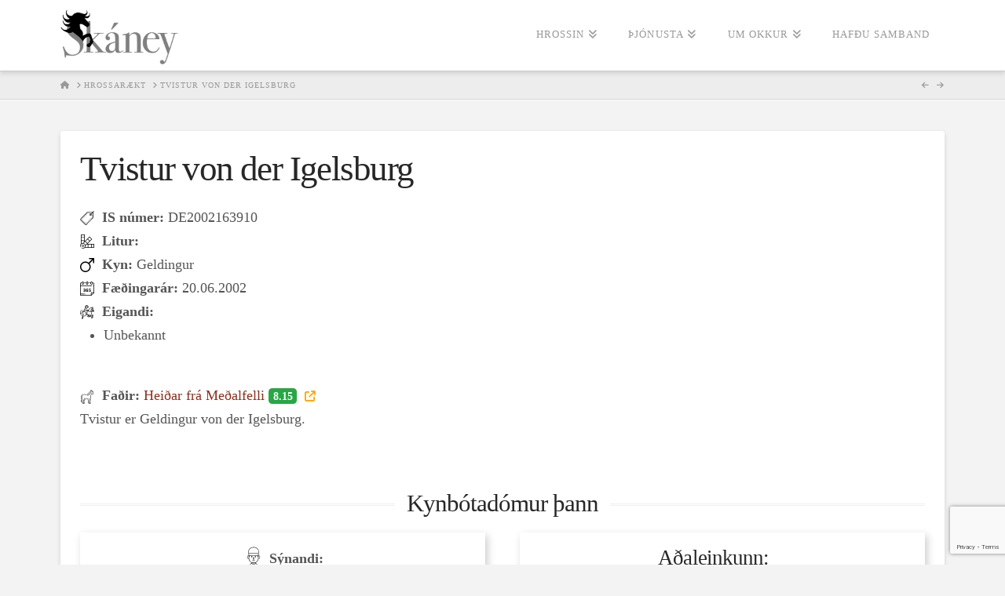

--- FILE ---
content_type: text/html; charset=utf-8
request_url: https://www.google.com/recaptcha/api2/anchor?ar=1&k=6Lc9ZtQfAAAAAFnSDZlT4eR276_uJpWlm2hCTaYH&co=aHR0cHM6Ly9za2FuZXkuaXM6NDQz&hl=en&v=PoyoqOPhxBO7pBk68S4YbpHZ&size=invisible&anchor-ms=20000&execute-ms=30000&cb=z78qbl7fa1qj
body_size: 48685
content:
<!DOCTYPE HTML><html dir="ltr" lang="en"><head><meta http-equiv="Content-Type" content="text/html; charset=UTF-8">
<meta http-equiv="X-UA-Compatible" content="IE=edge">
<title>reCAPTCHA</title>
<style type="text/css">
/* cyrillic-ext */
@font-face {
  font-family: 'Roboto';
  font-style: normal;
  font-weight: 400;
  font-stretch: 100%;
  src: url(//fonts.gstatic.com/s/roboto/v48/KFO7CnqEu92Fr1ME7kSn66aGLdTylUAMa3GUBHMdazTgWw.woff2) format('woff2');
  unicode-range: U+0460-052F, U+1C80-1C8A, U+20B4, U+2DE0-2DFF, U+A640-A69F, U+FE2E-FE2F;
}
/* cyrillic */
@font-face {
  font-family: 'Roboto';
  font-style: normal;
  font-weight: 400;
  font-stretch: 100%;
  src: url(//fonts.gstatic.com/s/roboto/v48/KFO7CnqEu92Fr1ME7kSn66aGLdTylUAMa3iUBHMdazTgWw.woff2) format('woff2');
  unicode-range: U+0301, U+0400-045F, U+0490-0491, U+04B0-04B1, U+2116;
}
/* greek-ext */
@font-face {
  font-family: 'Roboto';
  font-style: normal;
  font-weight: 400;
  font-stretch: 100%;
  src: url(//fonts.gstatic.com/s/roboto/v48/KFO7CnqEu92Fr1ME7kSn66aGLdTylUAMa3CUBHMdazTgWw.woff2) format('woff2');
  unicode-range: U+1F00-1FFF;
}
/* greek */
@font-face {
  font-family: 'Roboto';
  font-style: normal;
  font-weight: 400;
  font-stretch: 100%;
  src: url(//fonts.gstatic.com/s/roboto/v48/KFO7CnqEu92Fr1ME7kSn66aGLdTylUAMa3-UBHMdazTgWw.woff2) format('woff2');
  unicode-range: U+0370-0377, U+037A-037F, U+0384-038A, U+038C, U+038E-03A1, U+03A3-03FF;
}
/* math */
@font-face {
  font-family: 'Roboto';
  font-style: normal;
  font-weight: 400;
  font-stretch: 100%;
  src: url(//fonts.gstatic.com/s/roboto/v48/KFO7CnqEu92Fr1ME7kSn66aGLdTylUAMawCUBHMdazTgWw.woff2) format('woff2');
  unicode-range: U+0302-0303, U+0305, U+0307-0308, U+0310, U+0312, U+0315, U+031A, U+0326-0327, U+032C, U+032F-0330, U+0332-0333, U+0338, U+033A, U+0346, U+034D, U+0391-03A1, U+03A3-03A9, U+03B1-03C9, U+03D1, U+03D5-03D6, U+03F0-03F1, U+03F4-03F5, U+2016-2017, U+2034-2038, U+203C, U+2040, U+2043, U+2047, U+2050, U+2057, U+205F, U+2070-2071, U+2074-208E, U+2090-209C, U+20D0-20DC, U+20E1, U+20E5-20EF, U+2100-2112, U+2114-2115, U+2117-2121, U+2123-214F, U+2190, U+2192, U+2194-21AE, U+21B0-21E5, U+21F1-21F2, U+21F4-2211, U+2213-2214, U+2216-22FF, U+2308-230B, U+2310, U+2319, U+231C-2321, U+2336-237A, U+237C, U+2395, U+239B-23B7, U+23D0, U+23DC-23E1, U+2474-2475, U+25AF, U+25B3, U+25B7, U+25BD, U+25C1, U+25CA, U+25CC, U+25FB, U+266D-266F, U+27C0-27FF, U+2900-2AFF, U+2B0E-2B11, U+2B30-2B4C, U+2BFE, U+3030, U+FF5B, U+FF5D, U+1D400-1D7FF, U+1EE00-1EEFF;
}
/* symbols */
@font-face {
  font-family: 'Roboto';
  font-style: normal;
  font-weight: 400;
  font-stretch: 100%;
  src: url(//fonts.gstatic.com/s/roboto/v48/KFO7CnqEu92Fr1ME7kSn66aGLdTylUAMaxKUBHMdazTgWw.woff2) format('woff2');
  unicode-range: U+0001-000C, U+000E-001F, U+007F-009F, U+20DD-20E0, U+20E2-20E4, U+2150-218F, U+2190, U+2192, U+2194-2199, U+21AF, U+21E6-21F0, U+21F3, U+2218-2219, U+2299, U+22C4-22C6, U+2300-243F, U+2440-244A, U+2460-24FF, U+25A0-27BF, U+2800-28FF, U+2921-2922, U+2981, U+29BF, U+29EB, U+2B00-2BFF, U+4DC0-4DFF, U+FFF9-FFFB, U+10140-1018E, U+10190-1019C, U+101A0, U+101D0-101FD, U+102E0-102FB, U+10E60-10E7E, U+1D2C0-1D2D3, U+1D2E0-1D37F, U+1F000-1F0FF, U+1F100-1F1AD, U+1F1E6-1F1FF, U+1F30D-1F30F, U+1F315, U+1F31C, U+1F31E, U+1F320-1F32C, U+1F336, U+1F378, U+1F37D, U+1F382, U+1F393-1F39F, U+1F3A7-1F3A8, U+1F3AC-1F3AF, U+1F3C2, U+1F3C4-1F3C6, U+1F3CA-1F3CE, U+1F3D4-1F3E0, U+1F3ED, U+1F3F1-1F3F3, U+1F3F5-1F3F7, U+1F408, U+1F415, U+1F41F, U+1F426, U+1F43F, U+1F441-1F442, U+1F444, U+1F446-1F449, U+1F44C-1F44E, U+1F453, U+1F46A, U+1F47D, U+1F4A3, U+1F4B0, U+1F4B3, U+1F4B9, U+1F4BB, U+1F4BF, U+1F4C8-1F4CB, U+1F4D6, U+1F4DA, U+1F4DF, U+1F4E3-1F4E6, U+1F4EA-1F4ED, U+1F4F7, U+1F4F9-1F4FB, U+1F4FD-1F4FE, U+1F503, U+1F507-1F50B, U+1F50D, U+1F512-1F513, U+1F53E-1F54A, U+1F54F-1F5FA, U+1F610, U+1F650-1F67F, U+1F687, U+1F68D, U+1F691, U+1F694, U+1F698, U+1F6AD, U+1F6B2, U+1F6B9-1F6BA, U+1F6BC, U+1F6C6-1F6CF, U+1F6D3-1F6D7, U+1F6E0-1F6EA, U+1F6F0-1F6F3, U+1F6F7-1F6FC, U+1F700-1F7FF, U+1F800-1F80B, U+1F810-1F847, U+1F850-1F859, U+1F860-1F887, U+1F890-1F8AD, U+1F8B0-1F8BB, U+1F8C0-1F8C1, U+1F900-1F90B, U+1F93B, U+1F946, U+1F984, U+1F996, U+1F9E9, U+1FA00-1FA6F, U+1FA70-1FA7C, U+1FA80-1FA89, U+1FA8F-1FAC6, U+1FACE-1FADC, U+1FADF-1FAE9, U+1FAF0-1FAF8, U+1FB00-1FBFF;
}
/* vietnamese */
@font-face {
  font-family: 'Roboto';
  font-style: normal;
  font-weight: 400;
  font-stretch: 100%;
  src: url(//fonts.gstatic.com/s/roboto/v48/KFO7CnqEu92Fr1ME7kSn66aGLdTylUAMa3OUBHMdazTgWw.woff2) format('woff2');
  unicode-range: U+0102-0103, U+0110-0111, U+0128-0129, U+0168-0169, U+01A0-01A1, U+01AF-01B0, U+0300-0301, U+0303-0304, U+0308-0309, U+0323, U+0329, U+1EA0-1EF9, U+20AB;
}
/* latin-ext */
@font-face {
  font-family: 'Roboto';
  font-style: normal;
  font-weight: 400;
  font-stretch: 100%;
  src: url(//fonts.gstatic.com/s/roboto/v48/KFO7CnqEu92Fr1ME7kSn66aGLdTylUAMa3KUBHMdazTgWw.woff2) format('woff2');
  unicode-range: U+0100-02BA, U+02BD-02C5, U+02C7-02CC, U+02CE-02D7, U+02DD-02FF, U+0304, U+0308, U+0329, U+1D00-1DBF, U+1E00-1E9F, U+1EF2-1EFF, U+2020, U+20A0-20AB, U+20AD-20C0, U+2113, U+2C60-2C7F, U+A720-A7FF;
}
/* latin */
@font-face {
  font-family: 'Roboto';
  font-style: normal;
  font-weight: 400;
  font-stretch: 100%;
  src: url(//fonts.gstatic.com/s/roboto/v48/KFO7CnqEu92Fr1ME7kSn66aGLdTylUAMa3yUBHMdazQ.woff2) format('woff2');
  unicode-range: U+0000-00FF, U+0131, U+0152-0153, U+02BB-02BC, U+02C6, U+02DA, U+02DC, U+0304, U+0308, U+0329, U+2000-206F, U+20AC, U+2122, U+2191, U+2193, U+2212, U+2215, U+FEFF, U+FFFD;
}
/* cyrillic-ext */
@font-face {
  font-family: 'Roboto';
  font-style: normal;
  font-weight: 500;
  font-stretch: 100%;
  src: url(//fonts.gstatic.com/s/roboto/v48/KFO7CnqEu92Fr1ME7kSn66aGLdTylUAMa3GUBHMdazTgWw.woff2) format('woff2');
  unicode-range: U+0460-052F, U+1C80-1C8A, U+20B4, U+2DE0-2DFF, U+A640-A69F, U+FE2E-FE2F;
}
/* cyrillic */
@font-face {
  font-family: 'Roboto';
  font-style: normal;
  font-weight: 500;
  font-stretch: 100%;
  src: url(//fonts.gstatic.com/s/roboto/v48/KFO7CnqEu92Fr1ME7kSn66aGLdTylUAMa3iUBHMdazTgWw.woff2) format('woff2');
  unicode-range: U+0301, U+0400-045F, U+0490-0491, U+04B0-04B1, U+2116;
}
/* greek-ext */
@font-face {
  font-family: 'Roboto';
  font-style: normal;
  font-weight: 500;
  font-stretch: 100%;
  src: url(//fonts.gstatic.com/s/roboto/v48/KFO7CnqEu92Fr1ME7kSn66aGLdTylUAMa3CUBHMdazTgWw.woff2) format('woff2');
  unicode-range: U+1F00-1FFF;
}
/* greek */
@font-face {
  font-family: 'Roboto';
  font-style: normal;
  font-weight: 500;
  font-stretch: 100%;
  src: url(//fonts.gstatic.com/s/roboto/v48/KFO7CnqEu92Fr1ME7kSn66aGLdTylUAMa3-UBHMdazTgWw.woff2) format('woff2');
  unicode-range: U+0370-0377, U+037A-037F, U+0384-038A, U+038C, U+038E-03A1, U+03A3-03FF;
}
/* math */
@font-face {
  font-family: 'Roboto';
  font-style: normal;
  font-weight: 500;
  font-stretch: 100%;
  src: url(//fonts.gstatic.com/s/roboto/v48/KFO7CnqEu92Fr1ME7kSn66aGLdTylUAMawCUBHMdazTgWw.woff2) format('woff2');
  unicode-range: U+0302-0303, U+0305, U+0307-0308, U+0310, U+0312, U+0315, U+031A, U+0326-0327, U+032C, U+032F-0330, U+0332-0333, U+0338, U+033A, U+0346, U+034D, U+0391-03A1, U+03A3-03A9, U+03B1-03C9, U+03D1, U+03D5-03D6, U+03F0-03F1, U+03F4-03F5, U+2016-2017, U+2034-2038, U+203C, U+2040, U+2043, U+2047, U+2050, U+2057, U+205F, U+2070-2071, U+2074-208E, U+2090-209C, U+20D0-20DC, U+20E1, U+20E5-20EF, U+2100-2112, U+2114-2115, U+2117-2121, U+2123-214F, U+2190, U+2192, U+2194-21AE, U+21B0-21E5, U+21F1-21F2, U+21F4-2211, U+2213-2214, U+2216-22FF, U+2308-230B, U+2310, U+2319, U+231C-2321, U+2336-237A, U+237C, U+2395, U+239B-23B7, U+23D0, U+23DC-23E1, U+2474-2475, U+25AF, U+25B3, U+25B7, U+25BD, U+25C1, U+25CA, U+25CC, U+25FB, U+266D-266F, U+27C0-27FF, U+2900-2AFF, U+2B0E-2B11, U+2B30-2B4C, U+2BFE, U+3030, U+FF5B, U+FF5D, U+1D400-1D7FF, U+1EE00-1EEFF;
}
/* symbols */
@font-face {
  font-family: 'Roboto';
  font-style: normal;
  font-weight: 500;
  font-stretch: 100%;
  src: url(//fonts.gstatic.com/s/roboto/v48/KFO7CnqEu92Fr1ME7kSn66aGLdTylUAMaxKUBHMdazTgWw.woff2) format('woff2');
  unicode-range: U+0001-000C, U+000E-001F, U+007F-009F, U+20DD-20E0, U+20E2-20E4, U+2150-218F, U+2190, U+2192, U+2194-2199, U+21AF, U+21E6-21F0, U+21F3, U+2218-2219, U+2299, U+22C4-22C6, U+2300-243F, U+2440-244A, U+2460-24FF, U+25A0-27BF, U+2800-28FF, U+2921-2922, U+2981, U+29BF, U+29EB, U+2B00-2BFF, U+4DC0-4DFF, U+FFF9-FFFB, U+10140-1018E, U+10190-1019C, U+101A0, U+101D0-101FD, U+102E0-102FB, U+10E60-10E7E, U+1D2C0-1D2D3, U+1D2E0-1D37F, U+1F000-1F0FF, U+1F100-1F1AD, U+1F1E6-1F1FF, U+1F30D-1F30F, U+1F315, U+1F31C, U+1F31E, U+1F320-1F32C, U+1F336, U+1F378, U+1F37D, U+1F382, U+1F393-1F39F, U+1F3A7-1F3A8, U+1F3AC-1F3AF, U+1F3C2, U+1F3C4-1F3C6, U+1F3CA-1F3CE, U+1F3D4-1F3E0, U+1F3ED, U+1F3F1-1F3F3, U+1F3F5-1F3F7, U+1F408, U+1F415, U+1F41F, U+1F426, U+1F43F, U+1F441-1F442, U+1F444, U+1F446-1F449, U+1F44C-1F44E, U+1F453, U+1F46A, U+1F47D, U+1F4A3, U+1F4B0, U+1F4B3, U+1F4B9, U+1F4BB, U+1F4BF, U+1F4C8-1F4CB, U+1F4D6, U+1F4DA, U+1F4DF, U+1F4E3-1F4E6, U+1F4EA-1F4ED, U+1F4F7, U+1F4F9-1F4FB, U+1F4FD-1F4FE, U+1F503, U+1F507-1F50B, U+1F50D, U+1F512-1F513, U+1F53E-1F54A, U+1F54F-1F5FA, U+1F610, U+1F650-1F67F, U+1F687, U+1F68D, U+1F691, U+1F694, U+1F698, U+1F6AD, U+1F6B2, U+1F6B9-1F6BA, U+1F6BC, U+1F6C6-1F6CF, U+1F6D3-1F6D7, U+1F6E0-1F6EA, U+1F6F0-1F6F3, U+1F6F7-1F6FC, U+1F700-1F7FF, U+1F800-1F80B, U+1F810-1F847, U+1F850-1F859, U+1F860-1F887, U+1F890-1F8AD, U+1F8B0-1F8BB, U+1F8C0-1F8C1, U+1F900-1F90B, U+1F93B, U+1F946, U+1F984, U+1F996, U+1F9E9, U+1FA00-1FA6F, U+1FA70-1FA7C, U+1FA80-1FA89, U+1FA8F-1FAC6, U+1FACE-1FADC, U+1FADF-1FAE9, U+1FAF0-1FAF8, U+1FB00-1FBFF;
}
/* vietnamese */
@font-face {
  font-family: 'Roboto';
  font-style: normal;
  font-weight: 500;
  font-stretch: 100%;
  src: url(//fonts.gstatic.com/s/roboto/v48/KFO7CnqEu92Fr1ME7kSn66aGLdTylUAMa3OUBHMdazTgWw.woff2) format('woff2');
  unicode-range: U+0102-0103, U+0110-0111, U+0128-0129, U+0168-0169, U+01A0-01A1, U+01AF-01B0, U+0300-0301, U+0303-0304, U+0308-0309, U+0323, U+0329, U+1EA0-1EF9, U+20AB;
}
/* latin-ext */
@font-face {
  font-family: 'Roboto';
  font-style: normal;
  font-weight: 500;
  font-stretch: 100%;
  src: url(//fonts.gstatic.com/s/roboto/v48/KFO7CnqEu92Fr1ME7kSn66aGLdTylUAMa3KUBHMdazTgWw.woff2) format('woff2');
  unicode-range: U+0100-02BA, U+02BD-02C5, U+02C7-02CC, U+02CE-02D7, U+02DD-02FF, U+0304, U+0308, U+0329, U+1D00-1DBF, U+1E00-1E9F, U+1EF2-1EFF, U+2020, U+20A0-20AB, U+20AD-20C0, U+2113, U+2C60-2C7F, U+A720-A7FF;
}
/* latin */
@font-face {
  font-family: 'Roboto';
  font-style: normal;
  font-weight: 500;
  font-stretch: 100%;
  src: url(//fonts.gstatic.com/s/roboto/v48/KFO7CnqEu92Fr1ME7kSn66aGLdTylUAMa3yUBHMdazQ.woff2) format('woff2');
  unicode-range: U+0000-00FF, U+0131, U+0152-0153, U+02BB-02BC, U+02C6, U+02DA, U+02DC, U+0304, U+0308, U+0329, U+2000-206F, U+20AC, U+2122, U+2191, U+2193, U+2212, U+2215, U+FEFF, U+FFFD;
}
/* cyrillic-ext */
@font-face {
  font-family: 'Roboto';
  font-style: normal;
  font-weight: 900;
  font-stretch: 100%;
  src: url(//fonts.gstatic.com/s/roboto/v48/KFO7CnqEu92Fr1ME7kSn66aGLdTylUAMa3GUBHMdazTgWw.woff2) format('woff2');
  unicode-range: U+0460-052F, U+1C80-1C8A, U+20B4, U+2DE0-2DFF, U+A640-A69F, U+FE2E-FE2F;
}
/* cyrillic */
@font-face {
  font-family: 'Roboto';
  font-style: normal;
  font-weight: 900;
  font-stretch: 100%;
  src: url(//fonts.gstatic.com/s/roboto/v48/KFO7CnqEu92Fr1ME7kSn66aGLdTylUAMa3iUBHMdazTgWw.woff2) format('woff2');
  unicode-range: U+0301, U+0400-045F, U+0490-0491, U+04B0-04B1, U+2116;
}
/* greek-ext */
@font-face {
  font-family: 'Roboto';
  font-style: normal;
  font-weight: 900;
  font-stretch: 100%;
  src: url(//fonts.gstatic.com/s/roboto/v48/KFO7CnqEu92Fr1ME7kSn66aGLdTylUAMa3CUBHMdazTgWw.woff2) format('woff2');
  unicode-range: U+1F00-1FFF;
}
/* greek */
@font-face {
  font-family: 'Roboto';
  font-style: normal;
  font-weight: 900;
  font-stretch: 100%;
  src: url(//fonts.gstatic.com/s/roboto/v48/KFO7CnqEu92Fr1ME7kSn66aGLdTylUAMa3-UBHMdazTgWw.woff2) format('woff2');
  unicode-range: U+0370-0377, U+037A-037F, U+0384-038A, U+038C, U+038E-03A1, U+03A3-03FF;
}
/* math */
@font-face {
  font-family: 'Roboto';
  font-style: normal;
  font-weight: 900;
  font-stretch: 100%;
  src: url(//fonts.gstatic.com/s/roboto/v48/KFO7CnqEu92Fr1ME7kSn66aGLdTylUAMawCUBHMdazTgWw.woff2) format('woff2');
  unicode-range: U+0302-0303, U+0305, U+0307-0308, U+0310, U+0312, U+0315, U+031A, U+0326-0327, U+032C, U+032F-0330, U+0332-0333, U+0338, U+033A, U+0346, U+034D, U+0391-03A1, U+03A3-03A9, U+03B1-03C9, U+03D1, U+03D5-03D6, U+03F0-03F1, U+03F4-03F5, U+2016-2017, U+2034-2038, U+203C, U+2040, U+2043, U+2047, U+2050, U+2057, U+205F, U+2070-2071, U+2074-208E, U+2090-209C, U+20D0-20DC, U+20E1, U+20E5-20EF, U+2100-2112, U+2114-2115, U+2117-2121, U+2123-214F, U+2190, U+2192, U+2194-21AE, U+21B0-21E5, U+21F1-21F2, U+21F4-2211, U+2213-2214, U+2216-22FF, U+2308-230B, U+2310, U+2319, U+231C-2321, U+2336-237A, U+237C, U+2395, U+239B-23B7, U+23D0, U+23DC-23E1, U+2474-2475, U+25AF, U+25B3, U+25B7, U+25BD, U+25C1, U+25CA, U+25CC, U+25FB, U+266D-266F, U+27C0-27FF, U+2900-2AFF, U+2B0E-2B11, U+2B30-2B4C, U+2BFE, U+3030, U+FF5B, U+FF5D, U+1D400-1D7FF, U+1EE00-1EEFF;
}
/* symbols */
@font-face {
  font-family: 'Roboto';
  font-style: normal;
  font-weight: 900;
  font-stretch: 100%;
  src: url(//fonts.gstatic.com/s/roboto/v48/KFO7CnqEu92Fr1ME7kSn66aGLdTylUAMaxKUBHMdazTgWw.woff2) format('woff2');
  unicode-range: U+0001-000C, U+000E-001F, U+007F-009F, U+20DD-20E0, U+20E2-20E4, U+2150-218F, U+2190, U+2192, U+2194-2199, U+21AF, U+21E6-21F0, U+21F3, U+2218-2219, U+2299, U+22C4-22C6, U+2300-243F, U+2440-244A, U+2460-24FF, U+25A0-27BF, U+2800-28FF, U+2921-2922, U+2981, U+29BF, U+29EB, U+2B00-2BFF, U+4DC0-4DFF, U+FFF9-FFFB, U+10140-1018E, U+10190-1019C, U+101A0, U+101D0-101FD, U+102E0-102FB, U+10E60-10E7E, U+1D2C0-1D2D3, U+1D2E0-1D37F, U+1F000-1F0FF, U+1F100-1F1AD, U+1F1E6-1F1FF, U+1F30D-1F30F, U+1F315, U+1F31C, U+1F31E, U+1F320-1F32C, U+1F336, U+1F378, U+1F37D, U+1F382, U+1F393-1F39F, U+1F3A7-1F3A8, U+1F3AC-1F3AF, U+1F3C2, U+1F3C4-1F3C6, U+1F3CA-1F3CE, U+1F3D4-1F3E0, U+1F3ED, U+1F3F1-1F3F3, U+1F3F5-1F3F7, U+1F408, U+1F415, U+1F41F, U+1F426, U+1F43F, U+1F441-1F442, U+1F444, U+1F446-1F449, U+1F44C-1F44E, U+1F453, U+1F46A, U+1F47D, U+1F4A3, U+1F4B0, U+1F4B3, U+1F4B9, U+1F4BB, U+1F4BF, U+1F4C8-1F4CB, U+1F4D6, U+1F4DA, U+1F4DF, U+1F4E3-1F4E6, U+1F4EA-1F4ED, U+1F4F7, U+1F4F9-1F4FB, U+1F4FD-1F4FE, U+1F503, U+1F507-1F50B, U+1F50D, U+1F512-1F513, U+1F53E-1F54A, U+1F54F-1F5FA, U+1F610, U+1F650-1F67F, U+1F687, U+1F68D, U+1F691, U+1F694, U+1F698, U+1F6AD, U+1F6B2, U+1F6B9-1F6BA, U+1F6BC, U+1F6C6-1F6CF, U+1F6D3-1F6D7, U+1F6E0-1F6EA, U+1F6F0-1F6F3, U+1F6F7-1F6FC, U+1F700-1F7FF, U+1F800-1F80B, U+1F810-1F847, U+1F850-1F859, U+1F860-1F887, U+1F890-1F8AD, U+1F8B0-1F8BB, U+1F8C0-1F8C1, U+1F900-1F90B, U+1F93B, U+1F946, U+1F984, U+1F996, U+1F9E9, U+1FA00-1FA6F, U+1FA70-1FA7C, U+1FA80-1FA89, U+1FA8F-1FAC6, U+1FACE-1FADC, U+1FADF-1FAE9, U+1FAF0-1FAF8, U+1FB00-1FBFF;
}
/* vietnamese */
@font-face {
  font-family: 'Roboto';
  font-style: normal;
  font-weight: 900;
  font-stretch: 100%;
  src: url(//fonts.gstatic.com/s/roboto/v48/KFO7CnqEu92Fr1ME7kSn66aGLdTylUAMa3OUBHMdazTgWw.woff2) format('woff2');
  unicode-range: U+0102-0103, U+0110-0111, U+0128-0129, U+0168-0169, U+01A0-01A1, U+01AF-01B0, U+0300-0301, U+0303-0304, U+0308-0309, U+0323, U+0329, U+1EA0-1EF9, U+20AB;
}
/* latin-ext */
@font-face {
  font-family: 'Roboto';
  font-style: normal;
  font-weight: 900;
  font-stretch: 100%;
  src: url(//fonts.gstatic.com/s/roboto/v48/KFO7CnqEu92Fr1ME7kSn66aGLdTylUAMa3KUBHMdazTgWw.woff2) format('woff2');
  unicode-range: U+0100-02BA, U+02BD-02C5, U+02C7-02CC, U+02CE-02D7, U+02DD-02FF, U+0304, U+0308, U+0329, U+1D00-1DBF, U+1E00-1E9F, U+1EF2-1EFF, U+2020, U+20A0-20AB, U+20AD-20C0, U+2113, U+2C60-2C7F, U+A720-A7FF;
}
/* latin */
@font-face {
  font-family: 'Roboto';
  font-style: normal;
  font-weight: 900;
  font-stretch: 100%;
  src: url(//fonts.gstatic.com/s/roboto/v48/KFO7CnqEu92Fr1ME7kSn66aGLdTylUAMa3yUBHMdazQ.woff2) format('woff2');
  unicode-range: U+0000-00FF, U+0131, U+0152-0153, U+02BB-02BC, U+02C6, U+02DA, U+02DC, U+0304, U+0308, U+0329, U+2000-206F, U+20AC, U+2122, U+2191, U+2193, U+2212, U+2215, U+FEFF, U+FFFD;
}

</style>
<link rel="stylesheet" type="text/css" href="https://www.gstatic.com/recaptcha/releases/PoyoqOPhxBO7pBk68S4YbpHZ/styles__ltr.css">
<script nonce="Y5ZBqkbho_4YetoAvBzIIQ" type="text/javascript">window['__recaptcha_api'] = 'https://www.google.com/recaptcha/api2/';</script>
<script type="text/javascript" src="https://www.gstatic.com/recaptcha/releases/PoyoqOPhxBO7pBk68S4YbpHZ/recaptcha__en.js" nonce="Y5ZBqkbho_4YetoAvBzIIQ">
      
    </script></head>
<body><div id="rc-anchor-alert" class="rc-anchor-alert"></div>
<input type="hidden" id="recaptcha-token" value="[base64]">
<script type="text/javascript" nonce="Y5ZBqkbho_4YetoAvBzIIQ">
      recaptcha.anchor.Main.init("[\x22ainput\x22,[\x22bgdata\x22,\x22\x22,\[base64]/[base64]/[base64]/[base64]/[base64]/UltsKytdPUU6KEU8MjA0OD9SW2wrK109RT4+NnwxOTI6KChFJjY0NTEyKT09NTUyOTYmJk0rMTxjLmxlbmd0aCYmKGMuY2hhckNvZGVBdChNKzEpJjY0NTEyKT09NTYzMjA/[base64]/[base64]/[base64]/[base64]/[base64]/[base64]/[base64]\x22,\[base64]\x22,\x22IGTCvsKzwp0Gwq8MPMK/wpXCiwAiw7DDpMOoLjrCpyMHw5dCw5XDhMOFw5YPwr7CjlAtw68kw4kvfGzChsOdG8OyNMOUH8Kbc8KKCn1wSTpCQ3/[base64]/fMOOYMKSGBDDm8OAwq3CrVhbIsKFSFIzwq3DmsK/[base64]/CpMKOwp5Nw5rCi8OJYcOZY8Kqw5TCgjFtK1fDpxwKwq4Uw5zDjsOmaw5hwrzCv3Nxw6jCkcOKD8OlUcK/RAp+w4rDkzrCoEnConF9ScKqw6ByQzEbwqxofibCrA0KesKFwqzCrxFkw53CgDfCtMO9wqjDiAbDrcK3MMKuw6XCoyPDrsOUwozCnGTClT9QwrYFwocaBG/Co8Oxw67DkMOzXsOlNDHCnMOrdyQ6w7oqXjvDsjvCgVkrEsO6Z2XDvELCs8KywoPChsKXV1IjwrzDjMKIwpwZw5sJw6nDpCrCuMK8w4Raw4t9w6FVwqJuMMK/[base64]/CisKPw7pdw4XDrsO1wpQlH8OhDsOZXMOSJ2MrPSzCvsObG8Kkw6XDi8KZw5DCg2IZwqbCs0g/FUDCsDPDvnTCkMOxYjzCsMOECQUXw5LCkcKvw4h8DcKzw4QGw5ouwogaMiBKQ8KiwqxnwpzDmgfDlsONNR3CkgXDpcKrwqhjW2RBHSrDpMO7LsK4YMOoDcOkw4E9wpDDhMOCB8O8wrpiMcO5FEDDuDoWwr7CtcOBw5kpw7PCicKdwpMZU8K7YcK/PcKfTMK3XwPDsilvw4VrwpfDoAt5wpnCncKDwqjDjxcJVMOSw7EgYH94w79Vw6tKHcKracKVw5nDkQc3WcK/CGPDlycZw6kyay/Cu8Kjw68VwrHCtsK5XFpNwoYNcyduwoJZM8O+woE0KcOYwqfDtnMzwpnCs8Kmw40mJA88YcKaci05w4JmGsKPworCu8OTw69Jwo/CnEozwrBuwpkKdCo2Y8OqCBnCvjXChMKYwoYtw6VBwo5HI28lOsK7IFrCm8KGacOtLHVSXz7Dj3tbwp7CkWZfCsKpwoJ/wphjw4crw5wAfxtpC8OGF8O+w4pmw7lkw7zDsMOgFsOMw5EdGTw/FcKjwrtxVQpnMkNkworDn8KOM8KQZ8KaG3bCkTHCmMO5AsKEaHp/[base64]/H8OBw63DhcOZE3tvw6/CknzDjmfDkTHCt8K1eyB+F8O7YsOWw6ttw5bCrHDCp8OGw7rCvsOAw7s2UVJdScOxUAvCg8OFBAIfw5cwwoPDjcOpw5PCl8OXwrvCuR9Gw4PCl8KVwql0wqbDrAhSwr3DjsKWw6J5wr0rIsK1MMOZw6nDpWB0bz9RwqjDsMKDwpnCrGPDsn/DqQrCnV/CvTrDqnsswqIFcC/Ci8Ktw6bCssKMwrBOP27CtsK0w5/Dn0d5GcKgw6jClwV0woBdPFQBwqAqCnnDrEUfw4xUMm51wqvCi3oYwpJ9P8KaWSPDuVzCscOdw5vDlsKpSMKfwr4WwoTCl8KZwp15LcOfwp7CiMK7CsKYQzHDqMOXHwvDkWBxEcKmwr3Co8OuYsKjUsONwr7CrU/DhRTDgCfCiyvCtcOiGB8lw6Bqw6XDgsK9PnDDv3TCriYtw6HCjcKeKsKSwoYUw6JOwr3CkMOSW8OMBUDCjsK0w4/DmifCiUfDtcKgw7FoGcOMZ3gzasKIGcKuDsKFM2sGOsKOwp0mPH/CisKhbcOow5IZwp8MclNbw7FcwojDt8K7ccKtwrA6w6nDm8KJwoDDlVoGf8Kuwo/DmXvDnMKDw7sawp1/wrrCsMOMw4rCvx1Iw444wrd9w4rCmhzDt2FuHFNjO8KxwqAHX8Oow5LDqEPDoMKZw7Rzf8K8TCnCt8KxGwEcSkUGwrx7wpdtPVjDhcOKVFLDqMKiLEcqwrFpFMOow4rCrCfCm3fCoTPDlcK0wqzCj8OOasKWb3PDkXsRwphvTcKgwr81wrZQE8OOLUHDtcKvWMOaw5/DtMKDBx41CMK9w7XDn2NpwqvCqEHCgsO0O8OfERbDpDDDkxnChMOeAlfDrjYVwoAjD1xMJsOaw7hGWcKcw7jCmEPCrnbDlcKFw6DDuDtfw77DjSFBE8OxwrHDpjPCpD9bw47CiUMPwqHChsOGScONccKnw6vCjV89VS/DomR9wptpcy3ClxIdw6nCmMO/amUtw50YwqQgw7gxw6ghdMO1WcOKwqxywo4CR03Ds34uA8OewqrCqQN/wrgwwq3DtMORHsK5M8O/GWokwrEWwqXCs8OkX8KJBGYoLcOKGWbDhBLDnzjDi8K9YMOcw4sCPcOXw6LCkkcHwpbCr8O7bsO/wrHCuhHDr2NYwqI+woYxwqY4wrE1w5dLYMK+ZsKCw5fDocOKZMKFAjnDoCNrXsOxwo3Dn8O9w6JCE8OfOcOowqbDusONXUJ3wpHDinvDsMOcLMOowqzCuzbCjTdpScK/DD5zIMOKw6Jnw6lHwq7CkcOebSNDwrPDmyLDiMKuKDJNw7XCqDTCsMOTwqXDhQbCiQUYMU/DgCEhAsKrw7zCuxPDqcOiDSbCqwVWJkt+e8KhQkHCm8O1wpY0wqMcw6V6KMKPwpfDgsK3wqzDlELCpktiJMOhH8KQNn/[base64]/[base64]/CgkoqEjjDvSZwU8OSwrNpIjh7Z0JAUj1SMXPCtyrCi8KuEDzDrQ/DjzbChizDkh/DixbCmxTDpMKzL8KHIxXCqMOIbhYLRTsBYhPCnT5sUR19UcKuw6/[base64]/DpgzCkzoObMKQwrDCrC7CucOoAsK8X1ojdcO5w4sCAgrCpyrCvHVrZsO5EsO5wqTCuiPDq8Kfbz3DqXXCgGgQQsKpwpfCsAbCoxbCql7DnW7Cj2jCqV4xB3/CrMO6JsOVwqHDhcO5YzgNwojDk8OFwq8oaRUQbMOSwrpjbcOdw5dww6zCjsKeETwrw6fCpyksw43DtXJFwoUowqF9Zi7Dt8Oxw7bDtsK7CH/DuQfCu8OJZsOpwoBqBnfDj1XCvhUZHcKmw5p4TcOWLTLCrgHDgBVtw5x0AyvDl8Kxwoo8worDm2PDqzpUbC0hL8OLBXcfw4ZEaMOBwpJ4w4AKTg1ww7EKwp/CmsKaO8OLw4LCgAfDsGMZQm7DjcKvGzVbwovCoDnClcOQwqwOURLDt8OxN2XCssO6H1YAc8K2asO/w69KGFTDgcOUw4vDkx7CgMO1WMKGSsK8csK6ISIBCsOUwo/[base64]/aQ10VsKww5PCiipQbMKLeMKsYMOILjHDhVXDucOiw5/CnMKww7DCpsOaf8KCwqRfb8Kkw7F/wpTCtDozwqRnw7XDowDDhwkLQMOuJMOESydHwoEibMKFHsOBSwExKkDDuSvDpGHCsT3CoMOqR8OswrPDnVB3wpVnH8OVUCTDvMKSwp5OOGUww41Ew44dVMOcwrM6FHzDmQIww59XwoY6Dm8Ww6bDkcOEZHHCsAfCncKMfcK5FsKIMFdqfsK4w7/CuMKowpRNaMKQw6oQNQYAOAPDpMKLwrRHw78xL8Ksw4hGDxwCeVvDjQgsw5LCnsK/woDCnDhfwqY1SxjCjMKxOldpwrPCgcKDU3pQMGbDhsOdw5Qvwq/DksKEE2c1wolYTsODaMK4XCrDmi4dw5h3w63Du8KUJcOGEzsCw7fCiElIw6fDgMOcwq/CunsJOwPCqsKuw4Q9UlBYYsOTDCF8w55+wow9f37Dm8OiJcObw7xxw6dwwqMnw7NCwrZ0w6/Cl3/Dj0AGAsKTWCMsdsOXBsOhDzzCnDAOHmJWJxgfGsK0w5dIwpUCwrjDvsODfMK+AMOjwpnDm8OfUlTCksKew6XDliIBwoNrwr3CiMK9McK1AcOaKRNrwqtxC8OWEXA8wp/DtwPDv19nwrpCDz3DlsOHHmV4ICTDnMOGwrkuMMKNw5nDnMOtw4DDkTsuQ0XCvMKswrzDuHQ8w5DDpsOxwoF0wpbDrsOnw6XDsMKqa20pwoLCmQLDmn46w7jDm8KVw4xsNcKdw7cPOMKAw7RbA8KGwr/CpcKJeMORM8KVw6LCu2rDocKDw7QLe8O7NsKpYMOkw5DCo8OPNcO0dwTDjjsmw7JxwqzDvsOdHcOuHMO/HsOcDFcoChHDszrDnMKZIRJuw7Yzw7vDiVU5H1PCtQdQR8OYI8OVw5vDvMOBwr/CgSbCqETDtH9+w53CqAPCosOQwqjDmiPDn8KkwoZEw5Niw7w4w4YfGwLCuDnDlXg3w5/[base64]/DhsKIN3Zawqo8DcKJR8OswprCqsKgfWk/[base64]/LsKhPcKxwpTDhA7ClCApw5ZSGU/DmsKEwoNuXWhZKcKDwr4sWcO0E0dBw5M0wrtTPX/CmsORw4nCmsO0FyVKwqPDhMKDwpLDpwPDrnfDvV/[base64]/Dn8O7bU1WJ8K/w6bCjcKnw5jCnsOnwovDvcOUw6TCkEhLQcKmwpRxWQIUw77DrDzDuMO/w7nDt8OkDMOowqHCrcKVwq3CuCxFwrMhSMO7woknw7Efw7rDicKiJw/[base64]/[base64]/w4hFf8K/wqXDl8Knwp1RQcOXw70Uc8KXwp4ic8KgYUzDn8O2QyLCiMKoL28EP8O9w5ZSeAZvJFzCkMOtQEwvHT3CmGwpw53CrFRKwq3ChhfDkhVCwoHCosKjej/ChcOQNcOYw5BEOsOmw70lw6B5wrHCvsOvwpQQbjTDpsOjOygDwpXDqxpIMMONFB3DikEmUhLDscKBZ3zCjsOcw6ZzwrDCpMKeCMOnfD/DuMOoOn5ROVlbdcKROVsjwoxjI8O0wqfCklpMA3bDty3CoQkEc8KhwqN0WWwXKzHCsMK5w74yIcKpdMOmYwQVw4tYwq7DhwbCo8KYw4bCg8KZw5jDpzUcwrrCrko1wprCscKfTMKRwozCjMKdfX/DrsKDVcOoIcKyw41ieMO/QHjDg8K+BQTDrcO2woLDosO4EsO7w43Cln/Dh8OObMO4w6E0ACPDg8Oua8OIwoBAwqdNw4MMFMK3cW9TwpVsw7A3G8Kkw6TCkFtZWcOKaXVBwrvDg8KZw4QHw75gwr8Swo/[base64]/[base64]/DocKpBGTDocK6KUjDjVDDiy3DqDoLX8OfAcK6Q8Oaw4s6w5IRwrzDmsKTwoTClw/Co8OiwpAsw5HDpn/Dl1lOMDc5GTrClMK/wqkqPMOVwod/wpUPwrIlcMKyw6zCncK3SzxqfMONwpdRw5TCtB5MFsOJYWfCucOXMsKiY8O2wohIw6kTXsOzBcKVK8OSw7nCkcKnw6bCusOKGmrDkcO+wp8aw5jDpVZAwrdQwonDuDkqwoLCpnhfwq3DscKfFSEhFsKDw4NCF13DinnDgcK/wpUdworClHPCscKzw5YiJB4zwr5Yw7/Cv8KtTMO7w5DDqcKyw7kMw5vCg8O/woEUKsKTwrULw5fCqwAIFyULw5DDllo0w77CkcOnE8OKwpRkFcOqc8OqwrQcw6HDmsOmwqrCljzCjzbCsAjDnBXDhsODV2XCrMOmw7FkOErCghHDnn7DozvDniEOwqfCvMKkGV4Hwq8zw7jDiMORwrc/EMKvf8K6w4AUwq9zWcO+w4/Cs8Oxw4JtQMOyXTbCuDXDq8KyS1zCtBBOAMOJwqc5w5DDgMKrBi/CgAF5OsKEBsKAFgkaw5o0AsOwOMOWVcO5woV2wqpXacOSw6wpPwZSwqN1T8OuwqxXw7xxw4bCj190JcO0wpscw6YCw7nCjMOZwr/[base64]/DnMKYw5XDqlIgVsKxTcKsw7M7I2wlw4YBwpDDjsKmwpQyUTvCjy3Dl8KZwolbwqpcwrvCjhhVGcORPRZLw6vDq0nDhcOfw6VVw7zChMO1IFx9QMOqwrvDlMKPJ8Ojw5Ntw6kpw7l/asOjwrTCqsKMw5HCjMOKw74oH8OsNG3CriptwpoOw6RQHcK5JDxIAiHCmsKsYxF+JWd+wo4Dwq/CpznClzJdwqIyGcOOW8O2wrNNVsO6NlkbwqPCusKNbMO3wo/CunkeP8K3w7PCiMOaXSbCvMOaUMOaw7rDsMKUIsOyeMO3wqjDtFMuw6IQw6bDoExLfsKuSCRIw6LCsn3Ct8OnJsO3T8Omw4HCm8OfYcKBwp7DqMKxwqd2fmsrwo3Ch8K1w65MQcOYc8OmwpBZesKFwolaw77DpcOWVsO7w4/DhMOnIUXDgj7Dm8KPw5/Cs8K3c3R/[base64]/wq4bAsKiwqVLwpDCkMKXMEMHw7DDhMK9wpXDuMKeHsK0wrYic2E7w6MNwqoNOzMmwr8UAcKJw7g/JCvCuAdwWCXCisKHw7bDqMOUw655L1/[base64]/DiCh7w5NzKMKCw4fDgMKPf8K1w7rDpMOyeAcww77DgcOUCMKwZcKRwr0Mb8OFPsKMw4tiVMKYfBpbwpbCrcOnUWxpEcKlw5fDmDQICm/CnMO0RMOXTltReVLCnsKBPxF4c00dAsKSXn3DvsK/VMK9NsKAwqXDmcOrKA/Cgngxw6rClcOww6vCvcKBFVbDhwXDoMKcwpQvRS3CscOdw43CqcKiBMKKw7shH3/Co01yDhLCmsOZHwTDqGXDnAJBwopzQGXCh1Qzw4HCqggiwo/CgcO6w5zDlTXDkMKXw6pXwrjDlcK/w6Ibw45AwrLDuxbClcOlEk0beMKhPiorMcO6wp7CqsOaw7/[base64]/Dgz0Ow6dnw6JBwrzCoHM4FUZFwo9bw6DCh8KxR24GWcOWw4IwGkFVwo0mw5ooK0Q9wojCik/DqVQyWMKJLz3DsMO5KHZaPmHDi8O0wrnCuyYhfMOCw4LCghFTO1fDgi7DpX0+wp1HMsKEw7HCp8KGG2Uiw4LCtADCqCJlw5UPwpjCtGo+OgRYwprCkcKyMMOdA2TChkjCgMO7wprDiGUYecOlWi/DlxzCk8KuwoReaC/[base64]/DuRfCpcKvw4vDlR7DpGAObsKeHQ7DjHTCtMO7w5cmRcKecTEOX8KDw4/CnzXDpcKyAMOewq3DkcKNwp5jfm/[base64]/CmxA9JcO5C8KFRlsyS3nCqAoFw5XDhcOqwqbCnsKyw5PDnMKowpktworDoDISwrk+PUFLScKNw6DDthvDmyHCgS5Zw67CoMONIX3CuThLe1PCqmHCnVcMwqV/w4bDpcKpw4bDsXXDsMKZw67CusOcw7JgDsKtKMOWEB1wFloiTcK4w4dcwrp5w4Aiw78xw7NNw7A0w5XDusKCGyNiwoFsJyjDn8KXBcKuw7DCv8KYO8OhSHvCnRDDkcKKXyrCtsKCwpXCj8Obf8OjfMOPBsK4eQvDusKlRAk9wpBqMsOWw4QNwp/CtcKhZQ9HwoAVX8K5SsK/[base64]/Cmx7Cs0XCvUw2w5vDu0MxUC8CWMOsOsKSwp/DoMOZL8KEwotFCMOewqzCg8OUw5nCmMOjw4XCiALDnyTCpmQ8Dg3Du2jCuErCgMOTF8KCRUwJC3nCu8OsE3jCtcOrwqDDjsKmIWNtw6TDuw7DpcO/w6lFwp5pO8OOIsOnTMOwJnTDlH3Ck8KpCkBpwrQrw6ElwrPDnHkBYHERFcObw69jVHLCsMKWS8OlEsK7wo0cwrHDrgLDmXTDlAPCg8KNeMKmWlZpJG9fVcK+S8OnG8OLEVIzw7fCqEnDl8OefMKbwrfCusKwwqxEQsKJwqTCg37Dt8OSw7jCsVZtw4puwqvCgsKVwq/DiWvDmT57wpfCp8KCwoEgwr3DsW4gwqbCmi9eBsOob8Oyw5lVw59Qw7zCisOXNidUw5J7w5PCrz3DlQrCsBLDmzl/wppMcMKbAkTCmV5BcEIXGsK6wrbCok1zw53Du8K4w4rDqFoEHnFowr/[base64]/[base64]/UnPDqsKswq/ChDvDowTCtsKhXDBIwpTCmyrCilDCtjVHLMKOdsOJJ1nCpcKwwqLDvMKiTgzChmAzBMOIN8O3wqYhw6nChcOdb8KNw5DCj3DCtxHDkDIUFMOkRjQew5XChDJ1TsOhw6fCskbDtmYwwrZxwoUXF0/DuQrDoRTCvCjDllnCkgbCq8OswpQAw6ZGwoXCrWJZwpB0wrrCtiLDv8Kew5LDusOKYcO3wqVOCAZSwqvCkMOFwoMww5PCqsOOOirDuQjCs0bCmsKmcsO+w4lNw5R9wr5Xw4sDwphIw5rDnsOxaMOQwq/Cn8KyEsOwEsK8NsKWE8Oaw53CiHBJw40Nwp8Gwq/DsHrDh2HCtQ7DikfDtBjCohocZk4twp/CoTfDuMKJEHQ+cAHDicKEciHDtxHChxDCt8Kzw7DDsMOVBGHDkVUOwqw8w55lw7V9woRjQsKBKmVLDk7CisKKw7J1w7poEcOVwoBcw6fCvE/ChcOwccOaw5nCjsOpHMKEwojCoMO8AMONdMKiw47DhcOcwp0XwoQPwpXDiS4jwpLCnxvDtcK0wrxQw7zDmMOMUVHCocOvDj7DjHTCpsK7GS3ClMO0w47Ds1gtwptCw75EEMKSCEl7Zy08w5VXwrjDqiMFVMOFEsKvKMKpw4PCtMKKWBbCpMKpfMKAKcOqwrk/w51iwoLCk8Oew6p3wq7Dl8KJwrkDwp7DtQ3ClnUAwpcWw5Jbw7DDiAwHXcKVw5bCqcK1RnoleMKhw419w6bCt3MVwoDDuMOTw6XCksKbworDuMOoEsKFw78Ywrp6wr0Aw7jCqjcIw6bDvgfDlmzDng9vR8O3wr9gw4AvIcOMw5HDuMK2dxXCkT1qU1/CtcKfHsOhwpzDizLChH88V8KKw5lAw65+GCsBw5LDqsKMT8O1V8O1wqRdwqzCt0/[base64]/CpUXDpMOLWAIZOWJNw7Z2QmTDmsKgdsKdwo/Dg3rCvcKLwp/[base64]/CqSfDncOWw4fDi8KjZDnCkMK/GiLCv3shccOmwpbDicKJw7wPP0Z1axfCpsKdw4QBXMO4RG7DqMK/TnTCr8O5w49HSMKcQ8K/fcKAf8K8wqpZwr3CnwMHw7tkw7XDmDNywo7CtVwxwo/DgFtGIsO/wrdew7/DvFrCskYRwpzCr8Oew6/DisKkw4sHR28nAWbCjj4KZMKjZFTDvsKxWTJeY8ONwocPLyZjf8K2wp/CrADDuMORFcOWXMOgZ8KZw7F7ZSsaUzxxWh5pwr3Dj09wKRl/wr9Mw5Idwp3DnRtcExhKK03CocKtw7pCez4WH8OMwp7DhAbDq8OcMmnDv3lpTjFBwrLDvRMqw5YRX2XCnsOjwpPCjBjCrQfDrQtew5/DhMK8wocaw55ePmjDuMKFwq7DiMKhacOuOMO3wrhVw4gWeyvDtsKnwq7DkzUXW3jCvMOMSsKrw7Z3wqDCoFJpI8OJIMKdYFLCpmouEG/DiHjDjcOYwqM/RMKwXMKjw6dCN8K6PMO/[base64]/KcK+GF8NwpEcwoYBdBHDrBknw4bCpxjCuEF0woDCmR/DpHpRw6PDo2I9w7EUw6jDpDvCmgEbworCsGVrDFBzbF/DiRoYFMOiSmbCpsO6Z8OBwp1kI8KFwqrCi8O4w4DCihbCinICYQwYdWYRw7XDoDtmTQzCvShJwq/CksOlw55rEsOpw43DtUFyLcKOAi/CvFPCnGgfwrLCtsKEGzppw4bDqTPCksO1E8Kdw5kLwp0lw5Aec8ObR8K5wo7DscKcSiV3w5fDmcKHw5M6TsOJw4/CuQLCgMO6w4Qcw4/DpsKVw7DCpMKiw5LDmMK2w7ZVw4zDncOKQkIYYcKWwrnDhMOsw7QXFiQpw6FWRk3CowDDqMOPw4vDqcK1CMK8cl3Ch2whw4V4w7JwwoPDkBjDrMOQPCvCvEzCvcOjwo/DuEXDvBrCmcKrwqcAG1PCv3ERwp58w51Cw4pqGsObIRN0w4zDn8OTw43CrH/[base64]/DiMOXw45xwqjDqMKyMwRgwpTCuwzDtF5DWcOsUcKnwrfChcKIwq3CkMO8ZVPDm8O1WHTDozRqZXBMwrJ/woR+w4vDgcK8wrfCmcKnwogbWBPCrl4Bw5PDtcKfez41wpp5w5AAw77Di8KAw4LDi8OcWyVXwrQ5wo9SRy/[base64]/Ci8Ogw4zCnSbCiXAGw61qUMOgacKOworCs8KAwqbCrnDCocKkX8K8JsKSwp7DtDhCTU5mQsK+ccKIXcK8wqfCgMKOw5wBw6Ezw7bClAcywpLCjkPDrkbCnkfCmDokw6TDmcKxP8Kawp5waRd6wr7Ci8O/NHfCtkZwwqA5w4F+NMKXWk0tTcKrFHLDixolwrMNwoPCusOwc8KAZcOHwqVsw67Cg8K1fsKKa8KtQ8KHakUkwpTCncKpAz7CkmXDisKGQlIrTBERKw3CoMOGP8Ojw7NQHsKfw6Z6HVrCni/CtlbCry/CqMOKcCnDocOYPcKpw6QDXcKhfQjCqsK0awRmAMO/CxRswpc1csK/Ii3DlMOaw7fCkxk2A8KIaxUiwpAKw7DCjcKGBcKmXcOdwrxawovDlcKIw57DoTs1JMO4wrhqwpvDs1MAw5rDjBrCksK+woIwwq/DnVTDuTdBwoVvEcKGwq3Dkk3DjMO5wrzDp8OvwqgYD8KZw5QPGcKBDcKLdsKKw77DrSR0wrIKREZ2K2IWEm/DgcOgcg3DjsO2OcOvw6DCrQ/[base64]/ClVFgw6/DgUcawpvDnUJhbsKCQcKHesKewqNVw6vDnMOgM2DCljLDkDXDjBjDvl/DhkzDpg7CrsKJOsKJfMK0IcKBVHTCvlNgwojCukQpFEMyaiTDt3rDrD3Cl8KSVmpzwqE2wpZsw5jDhMO1fEQIw57CjsKUwpvDusK/wp3Dk8OZf37CuxEsDsOTwrfDnUYtwppBbS/CjgBtw7rCisKDfzHCj8K9YsOCw7jDjxcwEcO/wrHDoxAZN8Oew4ICwpdXw7PDjCLDkRERS8OBw5Uow48Cw4g5PcOPVyrChcK9w5I7HcKtP8KtdE3Dm8ODci8aw71iw4zCoMKUBRzDjMOyHsOjIsKDPsOVfsKhHsO5wr/Cr1BhwrV0XMOcFsKnwrxHw6liIcKgasKvJsO3FMOcwrwUZ2HDq2jDl8OQw7rDocOFScO6w4vDq8KFwqNbMcKHccO5w4MRw6dow4hIw7Vcwp3DoMKqw5fDg0ghGsOuPMO8w4VywpXCjsKGw74jAS1/w6rDjEZTI1nCsT48TcK2w60iw4nCoiRewonDmQbDnMO6wpXDuMOrw7PCvMK2wotSSsKIICDCmMODGMK5W8OcwrwAw67CgHAiworDlHR1wp/[base64]/Dn8ONwq9fwpEOIcOxw7cTS8KnwoHCsMKiw5PCgkTDnsK8w55EwrFqwoZsfsKfw5N1wrDCjAN4BlnCp8O1w7AZTjQ0w5rDph/CusKgw4Yrw6TCtSbDmgJHckXDhl/DuWMnF0/Dki/CicKEwoXCgMKSw7wJRcOvWsOiw4/Cj3jCn0nCpx3DqzHDn1TCusObw7xlwolNw6pJRT7CgMOswqbDpMKow4PCtH/Dj8K7w5tUJwItwoFjw6dNSh/CosOFw7E2w4t+KArDicK7fMKhSkMnwoh3JlHCksKtw5nDoMOPaF7CsyDDt8OUVMKJfMKvw6HCpsKxLV1Qwp3CnMKOSsK/NzvDrVjClMOTw4ojDkHDpj/ChsOcw4fDlUoOYsOnw4YEw7sFwqMWQjhNJBwyw5nDrwUkCsKIwrJlwrt8wqrCnsKlw5LCpF8awr4twpATQU1/wqdzwpY6worDslM/w4XCscKgw5lib8OtfcO3wpRQwrXDlBjDtMO0w6bDuMOnwpI4ZcOcw4ooXMO8wqbDsMKkwpt/bMKRw6lfwoXCrwvChsKVwr1VG8KnJmB0wpbDncKrWcK/OUE1fcOpw7B9VMKWQcKmw7AhKCVLQ8O8F8KWwo8jEcO2VMOMw41Xw5vDhRfDtcOEwo7Con7DrsKzLkPCo8KfHcKrH8OJw5/DgQUsE8K3woHDvsKeFsOswoQmw5bCjzIqw41EZMK4woXDj8OXaMKBGUHCg1tPUhIsXi/CuBvCi8OuTlUAwr/Cintswo/DgsKDw7LCpsOdH0DDogjDvAjDl05zPMOFBSgiworCtMOJF8OGMUtTFcOnw7RJwp3DlcO7LsKOZEzDnzHCjMKVKsKrLsKew50Lw5vCmioQHsKTw7RKwrFswot6woZTw7Ihw6fDnMK2U3rDkA5bcR/[base64]/DlsKOJixlwoPDnjgyLy3CnMOuG8OkPMOyw6USVsKSHMK/[base64]/DjEN4w6hoJld7wpxjQcOWIQLCoQ1FwpkWOcKdD8KWw6cGw6HDmsKrWsOwKMKDJkNpwqzDuMKDbHN+ccKmw78ewpXDqQHDu1/DgMOBwpdLIAgVZHQ3wpBHw6Yjwqxvw5dWP0MhO2DDmApgwqZzwrVFw4bCucOhwrrDsSzCrcKeFhzDiCXDk8K2wrt5w40wRSPCoMKZSwFdZVNiEBTCnEcuw4fCn8OEacKBVcOnYxgBwpwtwpDDqcOLwpJLEMOLwqd0UMOrw6o3wpQkITc/w7DCjsOnwr3CvMKFU8O+w40PwqPDosOzwrtHwrMVw6zDiXcTSzrCkMKbecKHw6JGVMO9f8KufBHDrMOwd20ZwpnCtMKDPMK8VEvDhR/CscKvd8K9NMOnc8OAwqkKw53DoU5qw74XWsOcw7PDmsO+WFkgwp7CjMOrbMOMfEA8wrk2dcObw4phAMKxEcOwwr0Vw73Cm3wdO8K/EcKMD2jClMO5WsOQw5zCjA80MXQaCUcwXRYzw6rDnh58bMORw67DlMOPw6jDgcOXfcORwqnDhMOEw6XDmSRLZsO/UibDhcOnw5YOw4DDqcOvOsKdWhvDgDzCn2ttwr/[base64]/ZMKfCsKfw74wX0djw5ENw57CixnCqcKmw7BMbmfDmcKZXG/CsB0Nw7NNOBhAGSJ5wo7Di8OIw7HCmMKwwrvDswbCqQMWQcOiw4NrTMKxbWrCl15ZwrrCnsKAwoPDg8Ouw7LClCzCjV3DqMOIwoYxw7zCmcOpYVJKcsKgw5vDi2vCizPCmgTCksK9PhwdFX4BZGt9w7sBw7tUwqPCpcKqwod0w6/[base64]/w7/CrMKDw5ZgGsKzw7jCgsKzbUDCqXvCq8KXK8OWRsKTw4jDvcKmQBp8bErCjWwLOsObXcKgQnEhd0sewrN8wrrCgsOiYyc3MMKawrfDncOGA8OSwqLDqMK9MlXDjnlaw4k3D01Jw4Vww7LDp8KCD8KjSQoqasK5wr0ieB15B2fDg8Ogw6oNw5DDoi3DrSkwXld/wqpGwoPCqMOUwoUwwpfCkxTCqsK9AsO9w6/DisOQcg/DpTXDocOswooHRyE7w6IZwo5xw6fCkVjDrQ0RIcKaWR5WwrHChTXDg8OMK8KgUcKqXsKwwojCucK2w6Y6TScrw53DqMOxw6jDn8KWw6UtZcKJasOfw6xgwrXDnmPCjMOMw6rCqGXDhFBSIg/DmMKyw540w4vDgxjDkcO8UcKyP8K9w43DvsOlw59bwp3CijXCtMOrw5/CjnfChMO1JsO9NMOVbRXDtMKHacK8GmdXwqhzw6jDrkrDjsOUw6QTwroIRS4ow73DlMKrw5HDrsOqwrfDqMKpw5QiwohvN8KSdsOnw7PCr8K3w5rDlcKNw5cCw7/Dhgt9aXUIRcOow6Axw4HCsmvDnR/DpsOcwrLDlBTCu8OiwrZpw4DDgknDhyEJw5x+G8KpW8OKfFXDhMKQwr8OB8OaURsSR8Kaw5BGw4vCjUfDj8Ojwq4iBHF+w54eEDFRw759J8KjA2zDhMKPRG3CmMOIHsKeJl/ClF/Cr8K/[base64]/ClsOKw5wIwqDDpMKwwrXDn0B0U0PCsMKzJsKpwrbCrMKNwqUXwpTCgcOpKXnDlsKNIT3CisKQcXHCjg3CmMKHTgzCtH3DqcORw4VdEcOBXMOHCcKgAgfDtMOaFMOmOMOHVMOkwo/DoMKLYz9ow6/CgMOCDGjCqMO/G8K/OsO2wrZ4wqZXUsKPw5HDgcOufcO5Mx3ChWHCmsOswq0swolCwopFw4XCmAXCrmjCgDnCjR3DjMOVcMOMwq3CpMKswo3DqsOEw5jDv2cICcO8WF/DtAY3w5DClEFVw6MmE0rCpgnCsnXCusOkXcOpVsOdWsOHNgJZESsXwrtzCsK+w67CpXsNw4oCw5TDgcKzVcKEw4JHw7XCh03CizweOi3DgVHCrR4+w7BUw6tWUHzCm8O/w5jCq8KTw4kBw67DgsOpw7tLwq9fEMOlF8OzSsO/YsONwr7Cv8OIw6nClMOOAARgKDN8w6HDicKyGwnCjWR2VMOfEcOHwqHCtsKGFsKIeMKdwpPCosKBwoXDjMKWIxpiwrsUwpQha8O0XsOOP8O7w6gXacOuXmTCimvDssKawqoid1bCji7Di8K7PcKYd8OkTcK7w49NXcKlbysSfQXDkn/DtMKZw6FREHjDvGVyRgB1DQIfOcOAw7rCsMO2WMKwWxIrPEfCtMOOZMO/[base64]/CplwIdMOxwrrCgcK4Cgp0wrlzwo89RWIpfMKSwoLDosK4w6/CuknCp8KGw49eHGvCu8KZbsOfwrDCvDsPw77CpMOzwoJ1F8OnwoIXdcKyPivChcK8IEDDo2XClWjDsCTDl8ONw6U5wrfDtXRKDTB0w6rDgkDCoRp4f2UiD8OrUsKNMlHDh8O5YW9KVmLDiR7CisKuw68Rwo7CjsKjwoszwqY/wrvCjl/CrMK8QwfCmV/[base64]/CrMOCIAfComVgZ8KGOQ/[base64]/[base64]/DgMKbw5rCs11IF1YuLicrQ8OkfcKWw7LDsznDnhFWw5/CsTofJgXDtCzDqcO1w7TCsnkYdsOBwrEUw4V0wpLDncKGw6pEG8OrJgkpwpV9wpnCi8KlYiURJzk/w7hYwqY1wo3CvGnCocK6woErPMKywqLCqWrCjCzDmsKLERbDlBJhW2/CgcOHYXQnPCXCosOGVk44T8OXw6sUHsKAw5nDkzPDrxIjw4taJRpow5Q1BCDDv0DCkhTDjMOzw7XCtAk/AWLCj2Fow5HCtcKfOj1pFFfDiksJesKUwpfChV3CsTfCj8Olw6/CpzLClRzCo8Omwp3DnMKCRcOhwrx9LGgGZGzCiwPCn2tdw4vCusONWxk7E8OawpLCs0LCq3JnwrHDpk4kW8K1OH3DhwXCgcKaCMO4KyjDucOkM8KzAMK4w4LDgD8uCyzDn3kpwoxUwqvDicKybcKTFsKRMcO/[base64]/wrXDjjHCusOdAMOsWlZlw67DqmPCh8KDw6nDusK5P8KQwpTDsUdsL8Kxw7/[base64]/B17CgTvDlcK9RMK/w5/DlDMCM08Rw7rDhsOkemHDh8KTwqhrTcOiw5cdwozCozbCr8K/[base64]/w63DnVFoNX0pKsKGfBRrwrbCmHHCtcO8SsKAw53Dgn9Awr88WnMvCH/CgcOJw7ljwp3DgsOoKFNATsKAbgHCkzPCq8KLYFlXF2vDncK1JAMofzoUw6Qrw7nDiwvDuMObA8OedW/DrMONOTnDo8K+LSJpw6/CtVTDv8OTw63Dj8OxwpUbw67ClMOZXw3CgnTDumldwooWwpzDg2tGw5XDmSLDjxIbwpHCiT9AEcO+w5HCkQfDhzxCw6Ucw5fCtMKPw5tGFCJhIMK0IcKCEcOPwqFywrrCjcKXw7kkDkU/IMKQIwABZWUywpvCiDDCqBUWdEViwpHCiTx1wqDCoXMdwrnDuyfDsMOQfcK6WQ0NwpzCrMOgwo7DjsOjwr/[base64]/wrc1NMKKw40swpRrwqzChMK9PsKCwpBBwrgjbgbDgMO3wrzDkDwMwrrDl8K9HMO4w5EgwpvDuC/DqsKmw77Cu8KVazrDoj/[base64]/wp9ewok1SQFeXUUET8KWwpHDu3XCr2AcCX3DpcKvwqTDhsKpwp7DmsKOfh08wpIdXMO+VUHDhcKwwpxKw6HCocO5CMKVwo7CqVsMwrvCs8Kxw7hIPkJFwojCvMKkQxU+SW7DjcKUwqPDlhdxEMK2worDpsOrwqbCocKXbjvDtX/Dk8OgE8O1wrtPcUkHdBrDo0xawrHDliogfMO3wrLCpsOqSXQhwrd7wonCoHrCu0wpwrZKc8OKKEpmw7jDl13CsRZDfH3CrBJodsKdMsOcw4PDkE0Ow7hNRMOmw4nDisKCB8Ozw5LDncK4wqEaw4Z+esOuwq7CpcKKCTk6bcO/[base64]/[base64]/Dh35RSnPDsD0bUnI+wpDDtjjDiD3DkXDCrMOZwrjDjMOCCcOnGcOcwo1HT3dbWcKbw5PDvcOuTsO9D3d6KsOyw65nw6nDsEBwwofDqcOAwpY3wpNcwoHCsyTDrHzDpBPCl8K/[base64]/Ch3InVwLDgMK9cjRcw5B1woMYw7jDmVNMwpTDk8KBCy4cTBJiwqYxw5PDpVMDc8OlDyYDw7/DoMO4XcO+K0/[base64]/DqsK4NsO1woTCuyHCkXPDtys6w5Q2E8Oowq3Du8KMw4XDrAfDkic5BsKMfAFCw7/DrcKze8ORw4dsw7c3wozDln7DmsOUGMO0eGNIwo5vwpkWVVc0wrNYw7TCr0QswpcJIcOXwoXDqcKnwohvXcK9RBIVw5sOWsORw43DrDPDtn8ABQlBwp8IwrvDvMKtw4TDqMKdw7LDsMKNecK2woXDvkdDP8KqU8OvwrVIw6fDvsOuXVnCusO/[base64]/w71Qw6k2HENFUMOJITPDsArCncOFT8OENcKswoTDsMOocMKzw5paWMORCXjDs30Tw7x5QsOIc8O3bhYywrsCZ8OzTF3DjsKRWifDh8KQUsOmWTTDn1crGnrCrDTCiid2BMKqIkJ/woXCjDvCocK8w7Myw7hew5fCmMOxw4ZYd0XDncORwrfDjUjCl8KIZcKPwq7Djl/CkUXDosO/[base64]/[base64]/DrcOiwr/Ds8Oww7fDpgtmwprCjGEJcQDDgsKzw4I+C0UqDHXCkALCtHN3wq1BwrzClVMCwpjCsRHDqHrDjMKSWhvDnUTCnhAzVlHCrMKIbGhVw5nDnlTDghnDlUhpw4XDtMOLwq/Cmhgpw68gd8OUdMOrw7HCrcK1WsOiacKUwovDiMKUdsO9LcOmWMO3wo3CvMOIw5scwrXCpBITw4w9wqcGw714w4zDkDTCuQTCiMOTw6nCrXkSw7PDhMKhDTR4wojDuXjCuTLDnGvCrkNowpAuw5Mlw6ozMAl1S3xTfcKsKsKCwpc4wp3CrFIxGQo+w4XClsO/M8OFdk0YwoDDkcKww4DCnMOdwoU3w4TDscOLP8Kmw4DClMOlLCF4w5vClkLCmznDp2HCphDCqFPCrG8YTz5HwohbwqTCshA7wpvDusOTw4HDssKnwokdwpt5OMOJwp0AMk4LwqUgGMOzw7pkw7cgWWcyw5JacyHCkcK4Ci5ew77DjWjCuMOBwonCiMK/[base64]\\u003d\\u003d\x22],null,[\x22conf\x22,null,\x226Lc9ZtQfAAAAAFnSDZlT4eR276_uJpWlm2hCTaYH\x22,0,null,null,null,1,[21,125,63,73,95,87,41,43,42,83,102,105,109,121],[1017145,826],0,null,null,null,null,0,null,0,null,700,1,null,0,\[base64]/76lBhnEnQkZnOKMAhmv8xEZ\x22,0,0,null,null,1,null,0,0,null,null,null,0],\x22https://skaney.is:443\x22,null,[3,1,1],null,null,null,1,3600,[\x22https://www.google.com/intl/en/policies/privacy/\x22,\x22https://www.google.com/intl/en/policies/terms/\x22],\x22uwzGS5UkuXmSeiv5Nl1lOuSbC8ryOU+qsBlfDo1f3Ow\\u003d\x22,1,0,null,1,1769098825034,0,0,[54,238,100],null,[31,119],\x22RC-EJN2rpS7wTx-SQ\x22,null,null,null,null,null,\x220dAFcWeA5jrTdj7t_bGCxN7xTAEUslKEP838ts5XMjScQ8skTxagQcLvbIeyPZohZ14rQMOdW1DLmyLPPRidBPdcdQSB8OWySgvw\x22,1769181625163]");
    </script></body></html>

--- FILE ---
content_type: image/svg+xml
request_url: https://skaney.is/assets/pantone.svg
body_size: 768
content:
<svg id="Capa_1" enable-background="new 0 0 512 512" height="512" viewBox="0 0 512 512" width="512" xmlns="http://www.w3.org/2000/svg"><path d="m100 452c22.056 0 40-17.944 40-40s-17.944-40-40-40-40 17.944-40 40 17.944 40 40 40zm0-60c11.028 0 20 8.972 20 20s-8.972 20-20 20-20-8.972-20-20 8.972-20 20-20z"/><path d="m502 342h-233.007c6.004-6.004 148.066-148.066 162.279-162.279 3.905-3.905 3.905-10.237 0-14.143l-84.85-84.85c-3.905-3.905-10.237-3.905-14.143 0l-162.279 162.279v-233.007c0-5.523-4.477-10-10-10h-120c-5.523 0-10 4.477-10 10v330.668c-19.117 18.751-30 44.49-30 71.332 0 9.382 1.306 18.677 3.881 27.627 1.527 5.308 7.068 8.373 12.375 6.845 5.308-1.527 8.372-7.068 6.845-12.375-2.058-7.152-3.101-14.586-3.101-22.097 0-43.768 35.622-80 80-80 44.395 0 80 35.813 80 80 0 44.461-36.316 80-80 80-7.511 0-14.945-1.043-22.097-3.101-5.308-1.529-10.848 1.537-12.375 6.845s1.537 10.848 6.845 12.375c8.95 2.575 18.245 3.881 27.627 3.881 26.846 0 52.588-10.886 71.332-30h330.668c5.523 0 10-4.477 10-10v-120c0-5.523-4.477-10-10-10zm-106 20v100h-100v-100zm-120 0v100h-89.457c8.749-15.096 13.457-32.295 13.457-50 0-.325-.011-.664-.014-.993l49.007-49.007zm-6.29-190.418 70.708 70.708-70.712 70.712-70.708-70.708zm69.64-69.64 70.708 70.708-55.498 55.498-70.708-70.708zm-238.357 210.072c-.33-.003-.668-.014-.993-.014-17.707 0-34.906 4.708-50 13.456v-89.456h100v27.007zm49.007-96.014h-100v-100h100zm0-196v76h-100v-76zm-24.132 295.425 58.987-58.987 70.708 70.708-58.987 58.987c-9.239-34.464-36.219-61.463-70.708-70.708zm366.132 146.575h-76v-100h76z"/><circle cx="36.36" cy="475.64" r="10"/></svg>